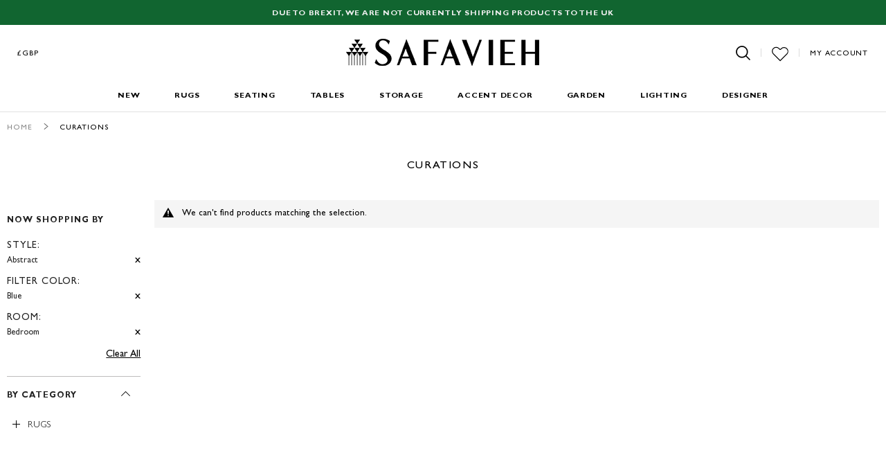

--- FILE ---
content_type: text/html; charset=utf-8
request_url: https://www.google.com/recaptcha/api2/anchor?ar=1&k=6LfoR74ZAAAAAKdZlClp_KoqS3fGCvYQ-v_MJV1j&co=aHR0cHM6Ly93d3cuc2FmYXZpZWgudWsuY29tOjQ0Mw..&hl=en&v=PoyoqOPhxBO7pBk68S4YbpHZ&theme=light&size=normal&anchor-ms=20000&execute-ms=30000&cb=vl65alqgrycv
body_size: 49564
content:
<!DOCTYPE HTML><html dir="ltr" lang="en"><head><meta http-equiv="Content-Type" content="text/html; charset=UTF-8">
<meta http-equiv="X-UA-Compatible" content="IE=edge">
<title>reCAPTCHA</title>
<style type="text/css">
/* cyrillic-ext */
@font-face {
  font-family: 'Roboto';
  font-style: normal;
  font-weight: 400;
  font-stretch: 100%;
  src: url(//fonts.gstatic.com/s/roboto/v48/KFO7CnqEu92Fr1ME7kSn66aGLdTylUAMa3GUBHMdazTgWw.woff2) format('woff2');
  unicode-range: U+0460-052F, U+1C80-1C8A, U+20B4, U+2DE0-2DFF, U+A640-A69F, U+FE2E-FE2F;
}
/* cyrillic */
@font-face {
  font-family: 'Roboto';
  font-style: normal;
  font-weight: 400;
  font-stretch: 100%;
  src: url(//fonts.gstatic.com/s/roboto/v48/KFO7CnqEu92Fr1ME7kSn66aGLdTylUAMa3iUBHMdazTgWw.woff2) format('woff2');
  unicode-range: U+0301, U+0400-045F, U+0490-0491, U+04B0-04B1, U+2116;
}
/* greek-ext */
@font-face {
  font-family: 'Roboto';
  font-style: normal;
  font-weight: 400;
  font-stretch: 100%;
  src: url(//fonts.gstatic.com/s/roboto/v48/KFO7CnqEu92Fr1ME7kSn66aGLdTylUAMa3CUBHMdazTgWw.woff2) format('woff2');
  unicode-range: U+1F00-1FFF;
}
/* greek */
@font-face {
  font-family: 'Roboto';
  font-style: normal;
  font-weight: 400;
  font-stretch: 100%;
  src: url(//fonts.gstatic.com/s/roboto/v48/KFO7CnqEu92Fr1ME7kSn66aGLdTylUAMa3-UBHMdazTgWw.woff2) format('woff2');
  unicode-range: U+0370-0377, U+037A-037F, U+0384-038A, U+038C, U+038E-03A1, U+03A3-03FF;
}
/* math */
@font-face {
  font-family: 'Roboto';
  font-style: normal;
  font-weight: 400;
  font-stretch: 100%;
  src: url(//fonts.gstatic.com/s/roboto/v48/KFO7CnqEu92Fr1ME7kSn66aGLdTylUAMawCUBHMdazTgWw.woff2) format('woff2');
  unicode-range: U+0302-0303, U+0305, U+0307-0308, U+0310, U+0312, U+0315, U+031A, U+0326-0327, U+032C, U+032F-0330, U+0332-0333, U+0338, U+033A, U+0346, U+034D, U+0391-03A1, U+03A3-03A9, U+03B1-03C9, U+03D1, U+03D5-03D6, U+03F0-03F1, U+03F4-03F5, U+2016-2017, U+2034-2038, U+203C, U+2040, U+2043, U+2047, U+2050, U+2057, U+205F, U+2070-2071, U+2074-208E, U+2090-209C, U+20D0-20DC, U+20E1, U+20E5-20EF, U+2100-2112, U+2114-2115, U+2117-2121, U+2123-214F, U+2190, U+2192, U+2194-21AE, U+21B0-21E5, U+21F1-21F2, U+21F4-2211, U+2213-2214, U+2216-22FF, U+2308-230B, U+2310, U+2319, U+231C-2321, U+2336-237A, U+237C, U+2395, U+239B-23B7, U+23D0, U+23DC-23E1, U+2474-2475, U+25AF, U+25B3, U+25B7, U+25BD, U+25C1, U+25CA, U+25CC, U+25FB, U+266D-266F, U+27C0-27FF, U+2900-2AFF, U+2B0E-2B11, U+2B30-2B4C, U+2BFE, U+3030, U+FF5B, U+FF5D, U+1D400-1D7FF, U+1EE00-1EEFF;
}
/* symbols */
@font-face {
  font-family: 'Roboto';
  font-style: normal;
  font-weight: 400;
  font-stretch: 100%;
  src: url(//fonts.gstatic.com/s/roboto/v48/KFO7CnqEu92Fr1ME7kSn66aGLdTylUAMaxKUBHMdazTgWw.woff2) format('woff2');
  unicode-range: U+0001-000C, U+000E-001F, U+007F-009F, U+20DD-20E0, U+20E2-20E4, U+2150-218F, U+2190, U+2192, U+2194-2199, U+21AF, U+21E6-21F0, U+21F3, U+2218-2219, U+2299, U+22C4-22C6, U+2300-243F, U+2440-244A, U+2460-24FF, U+25A0-27BF, U+2800-28FF, U+2921-2922, U+2981, U+29BF, U+29EB, U+2B00-2BFF, U+4DC0-4DFF, U+FFF9-FFFB, U+10140-1018E, U+10190-1019C, U+101A0, U+101D0-101FD, U+102E0-102FB, U+10E60-10E7E, U+1D2C0-1D2D3, U+1D2E0-1D37F, U+1F000-1F0FF, U+1F100-1F1AD, U+1F1E6-1F1FF, U+1F30D-1F30F, U+1F315, U+1F31C, U+1F31E, U+1F320-1F32C, U+1F336, U+1F378, U+1F37D, U+1F382, U+1F393-1F39F, U+1F3A7-1F3A8, U+1F3AC-1F3AF, U+1F3C2, U+1F3C4-1F3C6, U+1F3CA-1F3CE, U+1F3D4-1F3E0, U+1F3ED, U+1F3F1-1F3F3, U+1F3F5-1F3F7, U+1F408, U+1F415, U+1F41F, U+1F426, U+1F43F, U+1F441-1F442, U+1F444, U+1F446-1F449, U+1F44C-1F44E, U+1F453, U+1F46A, U+1F47D, U+1F4A3, U+1F4B0, U+1F4B3, U+1F4B9, U+1F4BB, U+1F4BF, U+1F4C8-1F4CB, U+1F4D6, U+1F4DA, U+1F4DF, U+1F4E3-1F4E6, U+1F4EA-1F4ED, U+1F4F7, U+1F4F9-1F4FB, U+1F4FD-1F4FE, U+1F503, U+1F507-1F50B, U+1F50D, U+1F512-1F513, U+1F53E-1F54A, U+1F54F-1F5FA, U+1F610, U+1F650-1F67F, U+1F687, U+1F68D, U+1F691, U+1F694, U+1F698, U+1F6AD, U+1F6B2, U+1F6B9-1F6BA, U+1F6BC, U+1F6C6-1F6CF, U+1F6D3-1F6D7, U+1F6E0-1F6EA, U+1F6F0-1F6F3, U+1F6F7-1F6FC, U+1F700-1F7FF, U+1F800-1F80B, U+1F810-1F847, U+1F850-1F859, U+1F860-1F887, U+1F890-1F8AD, U+1F8B0-1F8BB, U+1F8C0-1F8C1, U+1F900-1F90B, U+1F93B, U+1F946, U+1F984, U+1F996, U+1F9E9, U+1FA00-1FA6F, U+1FA70-1FA7C, U+1FA80-1FA89, U+1FA8F-1FAC6, U+1FACE-1FADC, U+1FADF-1FAE9, U+1FAF0-1FAF8, U+1FB00-1FBFF;
}
/* vietnamese */
@font-face {
  font-family: 'Roboto';
  font-style: normal;
  font-weight: 400;
  font-stretch: 100%;
  src: url(//fonts.gstatic.com/s/roboto/v48/KFO7CnqEu92Fr1ME7kSn66aGLdTylUAMa3OUBHMdazTgWw.woff2) format('woff2');
  unicode-range: U+0102-0103, U+0110-0111, U+0128-0129, U+0168-0169, U+01A0-01A1, U+01AF-01B0, U+0300-0301, U+0303-0304, U+0308-0309, U+0323, U+0329, U+1EA0-1EF9, U+20AB;
}
/* latin-ext */
@font-face {
  font-family: 'Roboto';
  font-style: normal;
  font-weight: 400;
  font-stretch: 100%;
  src: url(//fonts.gstatic.com/s/roboto/v48/KFO7CnqEu92Fr1ME7kSn66aGLdTylUAMa3KUBHMdazTgWw.woff2) format('woff2');
  unicode-range: U+0100-02BA, U+02BD-02C5, U+02C7-02CC, U+02CE-02D7, U+02DD-02FF, U+0304, U+0308, U+0329, U+1D00-1DBF, U+1E00-1E9F, U+1EF2-1EFF, U+2020, U+20A0-20AB, U+20AD-20C0, U+2113, U+2C60-2C7F, U+A720-A7FF;
}
/* latin */
@font-face {
  font-family: 'Roboto';
  font-style: normal;
  font-weight: 400;
  font-stretch: 100%;
  src: url(//fonts.gstatic.com/s/roboto/v48/KFO7CnqEu92Fr1ME7kSn66aGLdTylUAMa3yUBHMdazQ.woff2) format('woff2');
  unicode-range: U+0000-00FF, U+0131, U+0152-0153, U+02BB-02BC, U+02C6, U+02DA, U+02DC, U+0304, U+0308, U+0329, U+2000-206F, U+20AC, U+2122, U+2191, U+2193, U+2212, U+2215, U+FEFF, U+FFFD;
}
/* cyrillic-ext */
@font-face {
  font-family: 'Roboto';
  font-style: normal;
  font-weight: 500;
  font-stretch: 100%;
  src: url(//fonts.gstatic.com/s/roboto/v48/KFO7CnqEu92Fr1ME7kSn66aGLdTylUAMa3GUBHMdazTgWw.woff2) format('woff2');
  unicode-range: U+0460-052F, U+1C80-1C8A, U+20B4, U+2DE0-2DFF, U+A640-A69F, U+FE2E-FE2F;
}
/* cyrillic */
@font-face {
  font-family: 'Roboto';
  font-style: normal;
  font-weight: 500;
  font-stretch: 100%;
  src: url(//fonts.gstatic.com/s/roboto/v48/KFO7CnqEu92Fr1ME7kSn66aGLdTylUAMa3iUBHMdazTgWw.woff2) format('woff2');
  unicode-range: U+0301, U+0400-045F, U+0490-0491, U+04B0-04B1, U+2116;
}
/* greek-ext */
@font-face {
  font-family: 'Roboto';
  font-style: normal;
  font-weight: 500;
  font-stretch: 100%;
  src: url(//fonts.gstatic.com/s/roboto/v48/KFO7CnqEu92Fr1ME7kSn66aGLdTylUAMa3CUBHMdazTgWw.woff2) format('woff2');
  unicode-range: U+1F00-1FFF;
}
/* greek */
@font-face {
  font-family: 'Roboto';
  font-style: normal;
  font-weight: 500;
  font-stretch: 100%;
  src: url(//fonts.gstatic.com/s/roboto/v48/KFO7CnqEu92Fr1ME7kSn66aGLdTylUAMa3-UBHMdazTgWw.woff2) format('woff2');
  unicode-range: U+0370-0377, U+037A-037F, U+0384-038A, U+038C, U+038E-03A1, U+03A3-03FF;
}
/* math */
@font-face {
  font-family: 'Roboto';
  font-style: normal;
  font-weight: 500;
  font-stretch: 100%;
  src: url(//fonts.gstatic.com/s/roboto/v48/KFO7CnqEu92Fr1ME7kSn66aGLdTylUAMawCUBHMdazTgWw.woff2) format('woff2');
  unicode-range: U+0302-0303, U+0305, U+0307-0308, U+0310, U+0312, U+0315, U+031A, U+0326-0327, U+032C, U+032F-0330, U+0332-0333, U+0338, U+033A, U+0346, U+034D, U+0391-03A1, U+03A3-03A9, U+03B1-03C9, U+03D1, U+03D5-03D6, U+03F0-03F1, U+03F4-03F5, U+2016-2017, U+2034-2038, U+203C, U+2040, U+2043, U+2047, U+2050, U+2057, U+205F, U+2070-2071, U+2074-208E, U+2090-209C, U+20D0-20DC, U+20E1, U+20E5-20EF, U+2100-2112, U+2114-2115, U+2117-2121, U+2123-214F, U+2190, U+2192, U+2194-21AE, U+21B0-21E5, U+21F1-21F2, U+21F4-2211, U+2213-2214, U+2216-22FF, U+2308-230B, U+2310, U+2319, U+231C-2321, U+2336-237A, U+237C, U+2395, U+239B-23B7, U+23D0, U+23DC-23E1, U+2474-2475, U+25AF, U+25B3, U+25B7, U+25BD, U+25C1, U+25CA, U+25CC, U+25FB, U+266D-266F, U+27C0-27FF, U+2900-2AFF, U+2B0E-2B11, U+2B30-2B4C, U+2BFE, U+3030, U+FF5B, U+FF5D, U+1D400-1D7FF, U+1EE00-1EEFF;
}
/* symbols */
@font-face {
  font-family: 'Roboto';
  font-style: normal;
  font-weight: 500;
  font-stretch: 100%;
  src: url(//fonts.gstatic.com/s/roboto/v48/KFO7CnqEu92Fr1ME7kSn66aGLdTylUAMaxKUBHMdazTgWw.woff2) format('woff2');
  unicode-range: U+0001-000C, U+000E-001F, U+007F-009F, U+20DD-20E0, U+20E2-20E4, U+2150-218F, U+2190, U+2192, U+2194-2199, U+21AF, U+21E6-21F0, U+21F3, U+2218-2219, U+2299, U+22C4-22C6, U+2300-243F, U+2440-244A, U+2460-24FF, U+25A0-27BF, U+2800-28FF, U+2921-2922, U+2981, U+29BF, U+29EB, U+2B00-2BFF, U+4DC0-4DFF, U+FFF9-FFFB, U+10140-1018E, U+10190-1019C, U+101A0, U+101D0-101FD, U+102E0-102FB, U+10E60-10E7E, U+1D2C0-1D2D3, U+1D2E0-1D37F, U+1F000-1F0FF, U+1F100-1F1AD, U+1F1E6-1F1FF, U+1F30D-1F30F, U+1F315, U+1F31C, U+1F31E, U+1F320-1F32C, U+1F336, U+1F378, U+1F37D, U+1F382, U+1F393-1F39F, U+1F3A7-1F3A8, U+1F3AC-1F3AF, U+1F3C2, U+1F3C4-1F3C6, U+1F3CA-1F3CE, U+1F3D4-1F3E0, U+1F3ED, U+1F3F1-1F3F3, U+1F3F5-1F3F7, U+1F408, U+1F415, U+1F41F, U+1F426, U+1F43F, U+1F441-1F442, U+1F444, U+1F446-1F449, U+1F44C-1F44E, U+1F453, U+1F46A, U+1F47D, U+1F4A3, U+1F4B0, U+1F4B3, U+1F4B9, U+1F4BB, U+1F4BF, U+1F4C8-1F4CB, U+1F4D6, U+1F4DA, U+1F4DF, U+1F4E3-1F4E6, U+1F4EA-1F4ED, U+1F4F7, U+1F4F9-1F4FB, U+1F4FD-1F4FE, U+1F503, U+1F507-1F50B, U+1F50D, U+1F512-1F513, U+1F53E-1F54A, U+1F54F-1F5FA, U+1F610, U+1F650-1F67F, U+1F687, U+1F68D, U+1F691, U+1F694, U+1F698, U+1F6AD, U+1F6B2, U+1F6B9-1F6BA, U+1F6BC, U+1F6C6-1F6CF, U+1F6D3-1F6D7, U+1F6E0-1F6EA, U+1F6F0-1F6F3, U+1F6F7-1F6FC, U+1F700-1F7FF, U+1F800-1F80B, U+1F810-1F847, U+1F850-1F859, U+1F860-1F887, U+1F890-1F8AD, U+1F8B0-1F8BB, U+1F8C0-1F8C1, U+1F900-1F90B, U+1F93B, U+1F946, U+1F984, U+1F996, U+1F9E9, U+1FA00-1FA6F, U+1FA70-1FA7C, U+1FA80-1FA89, U+1FA8F-1FAC6, U+1FACE-1FADC, U+1FADF-1FAE9, U+1FAF0-1FAF8, U+1FB00-1FBFF;
}
/* vietnamese */
@font-face {
  font-family: 'Roboto';
  font-style: normal;
  font-weight: 500;
  font-stretch: 100%;
  src: url(//fonts.gstatic.com/s/roboto/v48/KFO7CnqEu92Fr1ME7kSn66aGLdTylUAMa3OUBHMdazTgWw.woff2) format('woff2');
  unicode-range: U+0102-0103, U+0110-0111, U+0128-0129, U+0168-0169, U+01A0-01A1, U+01AF-01B0, U+0300-0301, U+0303-0304, U+0308-0309, U+0323, U+0329, U+1EA0-1EF9, U+20AB;
}
/* latin-ext */
@font-face {
  font-family: 'Roboto';
  font-style: normal;
  font-weight: 500;
  font-stretch: 100%;
  src: url(//fonts.gstatic.com/s/roboto/v48/KFO7CnqEu92Fr1ME7kSn66aGLdTylUAMa3KUBHMdazTgWw.woff2) format('woff2');
  unicode-range: U+0100-02BA, U+02BD-02C5, U+02C7-02CC, U+02CE-02D7, U+02DD-02FF, U+0304, U+0308, U+0329, U+1D00-1DBF, U+1E00-1E9F, U+1EF2-1EFF, U+2020, U+20A0-20AB, U+20AD-20C0, U+2113, U+2C60-2C7F, U+A720-A7FF;
}
/* latin */
@font-face {
  font-family: 'Roboto';
  font-style: normal;
  font-weight: 500;
  font-stretch: 100%;
  src: url(//fonts.gstatic.com/s/roboto/v48/KFO7CnqEu92Fr1ME7kSn66aGLdTylUAMa3yUBHMdazQ.woff2) format('woff2');
  unicode-range: U+0000-00FF, U+0131, U+0152-0153, U+02BB-02BC, U+02C6, U+02DA, U+02DC, U+0304, U+0308, U+0329, U+2000-206F, U+20AC, U+2122, U+2191, U+2193, U+2212, U+2215, U+FEFF, U+FFFD;
}
/* cyrillic-ext */
@font-face {
  font-family: 'Roboto';
  font-style: normal;
  font-weight: 900;
  font-stretch: 100%;
  src: url(//fonts.gstatic.com/s/roboto/v48/KFO7CnqEu92Fr1ME7kSn66aGLdTylUAMa3GUBHMdazTgWw.woff2) format('woff2');
  unicode-range: U+0460-052F, U+1C80-1C8A, U+20B4, U+2DE0-2DFF, U+A640-A69F, U+FE2E-FE2F;
}
/* cyrillic */
@font-face {
  font-family: 'Roboto';
  font-style: normal;
  font-weight: 900;
  font-stretch: 100%;
  src: url(//fonts.gstatic.com/s/roboto/v48/KFO7CnqEu92Fr1ME7kSn66aGLdTylUAMa3iUBHMdazTgWw.woff2) format('woff2');
  unicode-range: U+0301, U+0400-045F, U+0490-0491, U+04B0-04B1, U+2116;
}
/* greek-ext */
@font-face {
  font-family: 'Roboto';
  font-style: normal;
  font-weight: 900;
  font-stretch: 100%;
  src: url(//fonts.gstatic.com/s/roboto/v48/KFO7CnqEu92Fr1ME7kSn66aGLdTylUAMa3CUBHMdazTgWw.woff2) format('woff2');
  unicode-range: U+1F00-1FFF;
}
/* greek */
@font-face {
  font-family: 'Roboto';
  font-style: normal;
  font-weight: 900;
  font-stretch: 100%;
  src: url(//fonts.gstatic.com/s/roboto/v48/KFO7CnqEu92Fr1ME7kSn66aGLdTylUAMa3-UBHMdazTgWw.woff2) format('woff2');
  unicode-range: U+0370-0377, U+037A-037F, U+0384-038A, U+038C, U+038E-03A1, U+03A3-03FF;
}
/* math */
@font-face {
  font-family: 'Roboto';
  font-style: normal;
  font-weight: 900;
  font-stretch: 100%;
  src: url(//fonts.gstatic.com/s/roboto/v48/KFO7CnqEu92Fr1ME7kSn66aGLdTylUAMawCUBHMdazTgWw.woff2) format('woff2');
  unicode-range: U+0302-0303, U+0305, U+0307-0308, U+0310, U+0312, U+0315, U+031A, U+0326-0327, U+032C, U+032F-0330, U+0332-0333, U+0338, U+033A, U+0346, U+034D, U+0391-03A1, U+03A3-03A9, U+03B1-03C9, U+03D1, U+03D5-03D6, U+03F0-03F1, U+03F4-03F5, U+2016-2017, U+2034-2038, U+203C, U+2040, U+2043, U+2047, U+2050, U+2057, U+205F, U+2070-2071, U+2074-208E, U+2090-209C, U+20D0-20DC, U+20E1, U+20E5-20EF, U+2100-2112, U+2114-2115, U+2117-2121, U+2123-214F, U+2190, U+2192, U+2194-21AE, U+21B0-21E5, U+21F1-21F2, U+21F4-2211, U+2213-2214, U+2216-22FF, U+2308-230B, U+2310, U+2319, U+231C-2321, U+2336-237A, U+237C, U+2395, U+239B-23B7, U+23D0, U+23DC-23E1, U+2474-2475, U+25AF, U+25B3, U+25B7, U+25BD, U+25C1, U+25CA, U+25CC, U+25FB, U+266D-266F, U+27C0-27FF, U+2900-2AFF, U+2B0E-2B11, U+2B30-2B4C, U+2BFE, U+3030, U+FF5B, U+FF5D, U+1D400-1D7FF, U+1EE00-1EEFF;
}
/* symbols */
@font-face {
  font-family: 'Roboto';
  font-style: normal;
  font-weight: 900;
  font-stretch: 100%;
  src: url(//fonts.gstatic.com/s/roboto/v48/KFO7CnqEu92Fr1ME7kSn66aGLdTylUAMaxKUBHMdazTgWw.woff2) format('woff2');
  unicode-range: U+0001-000C, U+000E-001F, U+007F-009F, U+20DD-20E0, U+20E2-20E4, U+2150-218F, U+2190, U+2192, U+2194-2199, U+21AF, U+21E6-21F0, U+21F3, U+2218-2219, U+2299, U+22C4-22C6, U+2300-243F, U+2440-244A, U+2460-24FF, U+25A0-27BF, U+2800-28FF, U+2921-2922, U+2981, U+29BF, U+29EB, U+2B00-2BFF, U+4DC0-4DFF, U+FFF9-FFFB, U+10140-1018E, U+10190-1019C, U+101A0, U+101D0-101FD, U+102E0-102FB, U+10E60-10E7E, U+1D2C0-1D2D3, U+1D2E0-1D37F, U+1F000-1F0FF, U+1F100-1F1AD, U+1F1E6-1F1FF, U+1F30D-1F30F, U+1F315, U+1F31C, U+1F31E, U+1F320-1F32C, U+1F336, U+1F378, U+1F37D, U+1F382, U+1F393-1F39F, U+1F3A7-1F3A8, U+1F3AC-1F3AF, U+1F3C2, U+1F3C4-1F3C6, U+1F3CA-1F3CE, U+1F3D4-1F3E0, U+1F3ED, U+1F3F1-1F3F3, U+1F3F5-1F3F7, U+1F408, U+1F415, U+1F41F, U+1F426, U+1F43F, U+1F441-1F442, U+1F444, U+1F446-1F449, U+1F44C-1F44E, U+1F453, U+1F46A, U+1F47D, U+1F4A3, U+1F4B0, U+1F4B3, U+1F4B9, U+1F4BB, U+1F4BF, U+1F4C8-1F4CB, U+1F4D6, U+1F4DA, U+1F4DF, U+1F4E3-1F4E6, U+1F4EA-1F4ED, U+1F4F7, U+1F4F9-1F4FB, U+1F4FD-1F4FE, U+1F503, U+1F507-1F50B, U+1F50D, U+1F512-1F513, U+1F53E-1F54A, U+1F54F-1F5FA, U+1F610, U+1F650-1F67F, U+1F687, U+1F68D, U+1F691, U+1F694, U+1F698, U+1F6AD, U+1F6B2, U+1F6B9-1F6BA, U+1F6BC, U+1F6C6-1F6CF, U+1F6D3-1F6D7, U+1F6E0-1F6EA, U+1F6F0-1F6F3, U+1F6F7-1F6FC, U+1F700-1F7FF, U+1F800-1F80B, U+1F810-1F847, U+1F850-1F859, U+1F860-1F887, U+1F890-1F8AD, U+1F8B0-1F8BB, U+1F8C0-1F8C1, U+1F900-1F90B, U+1F93B, U+1F946, U+1F984, U+1F996, U+1F9E9, U+1FA00-1FA6F, U+1FA70-1FA7C, U+1FA80-1FA89, U+1FA8F-1FAC6, U+1FACE-1FADC, U+1FADF-1FAE9, U+1FAF0-1FAF8, U+1FB00-1FBFF;
}
/* vietnamese */
@font-face {
  font-family: 'Roboto';
  font-style: normal;
  font-weight: 900;
  font-stretch: 100%;
  src: url(//fonts.gstatic.com/s/roboto/v48/KFO7CnqEu92Fr1ME7kSn66aGLdTylUAMa3OUBHMdazTgWw.woff2) format('woff2');
  unicode-range: U+0102-0103, U+0110-0111, U+0128-0129, U+0168-0169, U+01A0-01A1, U+01AF-01B0, U+0300-0301, U+0303-0304, U+0308-0309, U+0323, U+0329, U+1EA0-1EF9, U+20AB;
}
/* latin-ext */
@font-face {
  font-family: 'Roboto';
  font-style: normal;
  font-weight: 900;
  font-stretch: 100%;
  src: url(//fonts.gstatic.com/s/roboto/v48/KFO7CnqEu92Fr1ME7kSn66aGLdTylUAMa3KUBHMdazTgWw.woff2) format('woff2');
  unicode-range: U+0100-02BA, U+02BD-02C5, U+02C7-02CC, U+02CE-02D7, U+02DD-02FF, U+0304, U+0308, U+0329, U+1D00-1DBF, U+1E00-1E9F, U+1EF2-1EFF, U+2020, U+20A0-20AB, U+20AD-20C0, U+2113, U+2C60-2C7F, U+A720-A7FF;
}
/* latin */
@font-face {
  font-family: 'Roboto';
  font-style: normal;
  font-weight: 900;
  font-stretch: 100%;
  src: url(//fonts.gstatic.com/s/roboto/v48/KFO7CnqEu92Fr1ME7kSn66aGLdTylUAMa3yUBHMdazQ.woff2) format('woff2');
  unicode-range: U+0000-00FF, U+0131, U+0152-0153, U+02BB-02BC, U+02C6, U+02DA, U+02DC, U+0304, U+0308, U+0329, U+2000-206F, U+20AC, U+2122, U+2191, U+2193, U+2212, U+2215, U+FEFF, U+FFFD;
}

</style>
<link rel="stylesheet" type="text/css" href="https://www.gstatic.com/recaptcha/releases/PoyoqOPhxBO7pBk68S4YbpHZ/styles__ltr.css">
<script nonce="1EtjfMcRCfNBqYHluzdfow" type="text/javascript">window['__recaptcha_api'] = 'https://www.google.com/recaptcha/api2/';</script>
<script type="text/javascript" src="https://www.gstatic.com/recaptcha/releases/PoyoqOPhxBO7pBk68S4YbpHZ/recaptcha__en.js" nonce="1EtjfMcRCfNBqYHluzdfow">
      
    </script></head>
<body><div id="rc-anchor-alert" class="rc-anchor-alert"></div>
<input type="hidden" id="recaptcha-token" value="[base64]">
<script type="text/javascript" nonce="1EtjfMcRCfNBqYHluzdfow">
      recaptcha.anchor.Main.init("[\x22ainput\x22,[\x22bgdata\x22,\x22\x22,\[base64]/[base64]/MjU1Ong/[base64]/[base64]/[base64]/[base64]/[base64]/[base64]/[base64]/[base64]/[base64]/[base64]/[base64]/[base64]/[base64]/[base64]/[base64]\\u003d\x22,\[base64]\\u003d\x22,\x22MUHCkMKDw4TCp8OgwqYGHMKkWS3CqMKSwpLDlFxgMcK7PDTDol/[base64]/CkMObw6Yow68lwrhCRRrCo8Opwr4XwpvDqTvCqRjCr8OvM8KXZT1sbyJNw6TDhBIvw43DlsKgwprDpx5xN0fCsMOTG8KGwrV6RWo9XcKkOsOvKjlvbnbDo8O3S2RgwoJ4wps6FcKBw4LDqsOvG8Ocw5oCe8O+wrzCrUPDmg5vBFJIJ8OIw58Lw5J/d00ew5jDn1fCnsOyPMOfVx/CkMKmw586w6MPdsOCL2zDhWHCosOcwoFtRMK5dUIaw4HCoMOJw6Fdw77DkMKMScOjLBVPwoRLMW1TwqBzwqTCniHDuzPCk8KswrfDosKUSRjDnMKSdXFUw6jChzgTwqwOejNOw63DpMOXw6TDmcKTYsKQwrjCrcOnUMObacOwEcO2wqQ8RcOvCMKPAcO8HX/CvVXCpXbCsMOdFwfCqMKCe0/[base64]/[base64]/Cgm9vwrzCpMOtw7nDhXrDq8OXwqPCjsOmD8KfFsKTUcKSw4vCh8O2R8K/w4HCs8OmwqI6aDPDgkPDlF9Ew49vKcOlwocgJsO7w4o6MMKvLsOQwocww7pKcSHCr8KZRxnDnQbCkTDCq8OsDMKCwqk8wo7DrypmBEA1w4VNwoExasKsZVDCqRRUZFvDhMKBwrIxdcKIUMKVwqYdQMKnw7tCBH8Nwp/[base64]/[base64]/Co8OTfMOPwqfCmREKwpTCgEIUJcOnD8O8QVkOwpfDmyx/w7AFFUoDMXYsDcKNahlkw7cRw5TCtSYAUifCvRTCjcK9VHoGw6JgwoJEHcOVKXZYw5fDvcKKw4AZw7HDrFPDi8OBATgXezo3w5QVYcKVw4/DvD4Tw7/CjzMMVR3DkMOTw7vCisOJwqoowr7DqCdZwq7CssOiPcKFwrg/wrXDrA/Dm8OkFitLGMKjwqY6Y0Ukw6MGEGcYPcOACcOHw47DtcOTJiofBjEaBMKew69RwoZcGA3CgQB7w4/Dn34qw489w5bCtGk2WWHCqMOww4xgMcOewqXDv13DosOCwp3DucOTSMOcw6/ChH8ewpdsZ8KZw5nDrsO2GlIiw4fDtmjCscOLNyvCisO7wpXDgsOowrnDozPDocKiw6jCqkA5A2siRRpvIMKQF2I2UC5zAA/CuB7DoEpYw5jDqTcWBsOjw4AVwrbCgQvDoyTDg8KbwptOB3R/ZMO4RDzCgMO7Py/[base64]/[base64]/w7xxYcKGw6PCrS/DtALDmMO5w60hwqhWd8Ofw6TCjho8w4VZBAJFwotUEVMlY2krwpJ0DMODFsKhJyhWTsKyNW3DqWLDkw/DqsOuw7bCjcKpwoRPwoYWR8O2S8OUInc+wrhfw7h+ARjCt8K7dll6wprDpWTCsnfChEPCtTbDiMOGw5xOwqx9w7xxQDLChk3Cnj/DmsOxVCpEUMOeeHQ0FkLDukQVEyrDlVtBBsKvwowTChoyTTTDtMKqP1dgwoLDlA3CnsKUw5gKTEvDjsOSJ1/DkBQ7CcK6Ym4Iw4HDri3DgsKIw44Fw6AfesO/[base64]/CtxAKw7bCgcK1FyghOsKfwqjCglAYwpBAVcOPwq4yWSnCgkvDmMKTUsKmUxNVPsKLw70bwoTDn1tIFl1GIih4w7fDv0UkwoY1wrkeYRnDisKKw57DtlwaasKoDsKhwqwwHn9dwpA6GMKFW8OtZ3dsDjnDtsO2wqHCvMK1RsOSw63CoikLwr/DjsKOQsKpw4xfwpfDo0U6wp3DoMKgY8O4OMOJwoLDr8K+M8OUwpx7w77Dp8KXZxoywpTCvTxqwp1kIkhiwrXDsAvDokrDpcOdWgfCnMO5fG5BQg83woQrMRg2XsO2XUhaJ1InGiZqIMO7D8OxEsKKI8K3wr8tJcOJO8OPYELDjMKDNg/CnBPDs8OQcMOdSmtLEsKQbxHCusOyZcO+w6h+YMOhbHvCtmFoYsKewq3Dg2XDmMKhVwsuBlPCpTtMw58xcMKvwqzDnmhywpQ4wojCiBnCqFrDukbDoMK3w55IH8KrQ8KYw45fw4HDqTPCtcOPw4LCrsKAVcKoWMOvYBUNwqHCpCDCkx/[base64]/DrMOQF8OiKTXDk8OVNsOIHCPDhMOWwqZVwojDgMOxw5fDnhzCrVzDiMKzZSPDlVDDqwl6woPCnsOLw6VywpLCnsKDU8Kdwo/CjcKgwpMpbMKzw6/DrDbDvUzDnQnDmSHDvsODE8K3w4DDmMOnwo3CmMOaw5/DhU/[base64]/[base64]/CtRbDvR4sTiLChsOdwq8eYnhEw6/CtVkafXrConQRMcKzS1RZw5bCuC/CoXg4w6Nqw69XHS/DpsKsBVkrJDpGwqHDtB5/wojCiMK2QgTCgMKMw63DsULDi2XCl8K3wonCnMOUw6kYaMOnwrrCg0bDrQLCiCLCtAhww4pYw5bDhkrDhxQhXsOdR8Kyw7xQw5RRTB7Cui49wqNsXsO5EC9dwrp6wpVRw5Jnw7LDpsKpw53Di8KOw7kpw6lwwpfDlMKTeGHCvcOnM8K0wr5zbsOfTxlpwqNRwp3CscO/CR9nwrQgw4DCoVZGw5hxAyF/[base64]/DjcOOwpfCv1wpQC3CjQBmWcKwwqXCp8KDwrLDvw/DgR5cXkokdFE6RwrDsxXDicKvwqTCpMKeNMO/wrDDuMO7e2TDkXDDj1XDk8ORIsO8wovDvsK3w5jDo8KmXgpMwqZlwojDnk9JwrbCu8OMw5YJw6BPw4LCksKMd2PDk1HDo8OVwq83w6wKRcKAw5jDlWHDuMOGw6LDscOJeTLDn8O/w5LDqxnCiMK2XnDCjloNw6/[base64]/[base64]/Dn8Oow71TelAxwpptwrrCiV7CtS/[base64]/[base64]/CvUxnFXpdIcOnZW3CicO6w4R3f3LCucK4AsKofRRxwoVbYHV+PTM1wq1weGQlw4ADw5xbRMOGw5N0T8Odwo7ClE1XYMKRwoTCjsO7YcOoZcO6WHTDn8KEw7c0w6IFw79MGMOrwopmw7TCosKcNMK4MUfCjMK/[base64]/DpjsfWWQtGsKVH2LDrMOYem7CrXBICFJcw6g+wqbChCIGwrRVPz7Ctiphw4vDuiBsw6HDsVHCnDIOeMK0w7nDklhswrHCsCBdw4xGO8KeacKdTMKHCMKiIMKXA0tEw6JVw4DDpgMBOHoEwpzCmMOnNXF3w6vDv2Ylwog0w4fCujHCoS/CgBvDncOPbMKFw6Iiwq5Mw60WDcOfwofCm1EKS8O3UHTCkELDiMOaLCzDoBgcaWpBHsKRCBtewoYTwrDDsG9gw6TDu8K9w6fCoTExLsKNwonDmMO1wpJXwqorOHlhbTjDt1rCpiLCuHTCtsKKR8KCwrDDsi/CsEMNw4g+WcKxOXLCiMKpw5TCqMKicsK2cBgvwpd9woElw6Y0w4EBVMOeEg0/[base64]/DtMKANE/CrhBDOCUwaMKMwq3CjcK0wrHDpSgPIcK0IwrCmXIuwoxuwrvCosK9BA1rOcKUe8OWVjHDuxXDjcOHPihQQwI+wrDDvx/DlkbCsk/CpcKnP8KlKMKBwprCucOTGSB1wrPCsMOQDwFVw4PDhsKqwrXDi8OsIcKVfUdaw4cbwqd/wqnDhcOOwo4tL2/CpsKuwr95aAEcwrMGB8KISAbDmVxyd0pXw7QsYcOCXMKdw4ZWw5hTIsOXQAZFwplQwq7DssKbdmtDw4zCvMOvworDvcOKHH/DoVJ1w7jDnRwcRcOhDF8zM0DDpiLCrhUjw7YZIURLwplrbMOhBiJ4w7rDkjHDpMKXw6trwpfDgMOmwpTCiRcjNMKwwrDCpsKES8KcelvClTjCsDHDisOGaMO3w5Ynw7HCsQYQw6c2wqLClzdGw6/DrULCrcKPwonDnsOscsK9fD0sw5PCuWd/LsOCwr8ywpxmw4FtHRsMQcKVw70KN2k+woltw5bDuC07dMOWJhtRHi/CnQLDpGB8wpcgwpDDlsORIcKaeC1ed8O/CsOYwqNHwp16GFnDoClkGcK9Q2bCrxzDjMOFwpUNY8KdTsO/woVkwo5Ow6TDuDt7w5gjwolVasOgJXE+w5fCncK9dRbDrcObw7ppwo58wqkzUmHDvFzDpHXDiQkGAyZgQ8KTE8OPwrYQCEbDmcK9w5jDs8KDKknCl2nCksOuFcOZEQ/CnsK7w4QJw6MiworDmnIswqjCkxXCjcKvwql1HBZ6w7Uowq/[base64]/MMKDwpUyGcKZw4gSWixTe8OlDsKCWknCpzZ3wqQMw5jDtcOLw7EZZcOxwprChcOOwo/[base64]/DsMKJwo9DSnJ9w4sYwpTCmgHCmD0gf8Oxw4/CpAvCksKOOcO3Y8OWwrliwqlJMRQsw7zCjlzCnMODEMO/[base64]/DicOCT8O/wr0FfifCsETDghBOw7TCtn1oUsKaXFTDuQZfw7omKcK1McO6asOSZmRfwpJtwpNgw5gJw5puwoLDng4jVmU6OcO6w7NoKMOcwq/Dl8O4C8OZw6XDol1lAsOxZcOhUGPCrTt6wo5zw7vCv34McR9Tw7/CiH8mwrhEHcOcFMOnGiQWFD1lwrHCgl1mwq/CkVbCsmfDncKLUjPCqlFFAcOlwrVww5wgCMO8N2UAVMOTQ8KWw6AVw7kHPhZpb8Ogw7nCq8OBOMK/Fj/CocKhD8KpwpfDtMObw5cLw7rDpMKywr1QIis8wr/DvsOhRjbDl8K8XsOxwp0rWsKvfXFLJRDDq8KqWcKswqbCgsOITnzClwPDnV3DtA9+QcOeVMOkwpPDgMO9wpJOwr8dV2h6acODwp0ES8K/dgzDgcKAVVTDsBVGVHp0MlXCssKCwrk9FgTCiMORZW7DvlzCh8Kww6wmH8KKwrHDgMK+fsKIQlPDjsKjwp8swqnDh8KSw5jDtnbChmx3w4cJwpkiw4HCh8KDwovDmMObRMKHAMOow7lgwpLDr8KMwpVowr/Dv2FALcKSMMOHZXfDqcK7H1/Cj8Okw5Axw6pSw6UNDcORQcKrw6UWw7XCj1TDl8KpwqXCl8OqFRYVw6MUUMKvR8KfQsKue8O9NQnCpBsXwp3DtsOHwq7Cjgxkb8KbTFovZsOawr1kwpxpaFjDs1Z1w5xZw7XCjsKow5sAIsOOwoHCtcKsIk/DoMO8w7A0w40Nw4oWAMO3w4NTw5wsL1jDtk3CrMOKw7d5w4Zlw6jCqcKaD8KUej/[base64]/[base64]/[base64]/[base64]/Co8Kiw4w7wppow6kJZMOewrDDk8KsP3zDnsOlwp9tw5zCiTAFw7zDp8K7IXo6XxfCtQRrecOHdz3DssKmwo7CtQPCosKHw6XCucK3wrQSQ8KWR8KZGMKDwobDpV50wrhewrjDuGcWT8KMV8K/VA7CkmNENsKnwqzDqcOfMBdbOGHCkBjCkyPChjkKE8OGG8OeSXfCll7DpzvCkHnDjsOMXcOkwoDChcKhwoNaNhvDq8O8HcKowq3CrcOoZcKRSwkKfXDDnsKuIcOhCgsJwqlNwqzDsGsQwpbDqsO0wqJjw4IqeCMxBF8XwrQww4fDsictR8OrwqvCpC0Tfx/DsS53LMKKb8ObUyrDl8KJwp4WdsKAJHR1w5cRw6nCg8OKJzHDrFnDo8KqRlUOw7nDksKkw7vClsK4wovCrkMjw7XCpyDCqcOHNlN1eg8hwqLClsOkw4jCqsKAw6EMbBxTWl0uwr/[base64]/[base64]/wrfCrUIzIxvCvwh5wpJxFcOrITLDmMOwMMK/cCMnRCUjEcKuJBbClcOKw4kgNH89w4HCgUBfwr7DocOXSGYfYQFzw7BtwqjCt8OMw4nCjFLDt8OpIMOdwrjCowvDqHbDryNDT8O1Xg7DlMKwcsOOwrFbwqHCoA/ClMK8wr5Qw7p7wqvCnmxiFcKvHXZ5w65Rw4AWwqDCtxEaW8Kcw6ZtwrjDmMOlw4PCqwYNNFjDscK/wrokwr/Cqyx4UMO9U8Khw6IAwqw4MVfDgsOrwpLCvCVnwo7Cj0kkw6vDln0DwqXDhV5Qwq59PhTCjBnDp8KhwqHDn8KcwqRcwoTCnMKbDwbDs8OSV8OkwqQkw69yw6HCgRBVwo46woDCqTd9w67DpsOSwol+R2TDnG4Bw5TCplrDnVLCnsO6MsK/SMKFwr/[base64]/DolF5Bi8gwrcbchzDk8K8w7howpQKw7FHwqzDi8KldwMJw7ouwqvDtF7CmcOVdMOOUcOjwqzDv8OZXQF/[base64]/T0o2wollKTbDg8Okw7HDvmHCr2JKw7JAAMOPIcKSwrHDtW1YAsOzw4DCshpVw5/CjsOgwp1vw5HCu8K6CCrCt8OYSWQHw7vCl8KAw48OwpQsw7HDiyRkwo/DtFhgwqbCk8OGIMObwq4pQ8KiwpFuw7otw7vDjcOmw4VGM8O5w7nCsMKPw4NuwpbDssO4w57DuX/CkTEjEAXCgWRlWHR6B8OEO8Ogw7gcwpFew5XDlQkqw4MNw5TDqjbCp8OWwprDusOpKsOLw4tTwqZAFUwjPcOlw4gSw6jDoMOOw7TCqmzDssO1Nh0aUMK1Eh1ZdFE8EzXDsjofw5XCkm1KIMKjE8Oxw4/Diw7CpGRgw5Q9EMOmVDRgwosjBVTDhMO0w6xTwqkDW1HDtW4oasKIw4hHL8OZOhPCqcKmwoPDmSfDnsOAwoBBw7lrAsOCa8KLwpfDg8KyfBTCv8OVw4/Cj8OLNj3Dt2LDuitXwq0+wqDCgMOhaU7CiA7Ct8OlMSTCh8OPwqhaL8Olwosqw4EFKzkiV8KJDmTCpcOnwrxaw4/[base64]/wqPCuGhwwofCqcKnwrpUJinCmmZEHmXDtE46wonDjnvCgGTCgXNawpkawp/Cv2JwJUgRccKRPGsdasO4woIUwoQ+w4cBwpsEc0nDtB50LsO/c8KUwr7DrsOJw5rCkmQ8UMODw7EpVMKMC0ciaGs5woYWwrV/wqrCicKgOMOWw7vDrMO/RQQUJFLDvsOHwpI1wqlpwrzDnjHCusKqw5ZfwrvCunrCgsKZPkEFe1bCmMOYTndKw5LDjwDCm8OOw5RpK0AOwpIjDcKMaMOyw4sqwoI+BcKJw7zCusOuO8KTwqd0MzzDsGlpRMKDZTHClGFhwrDComUhw5d2E8K0ZmjCiSXDoMOFTXrConE9woN2dsK6TcKRdEk6bg/[base64]/[base64]/Ch8OFc1nDmsO5wr/[base64]/woZTwrJNw6DCvWAMw5zDoEHCtsKbw55/[base64]/wpI2csOKw5HCnsKEw4/[base64]/DkB9SH8Kww6jCkXPDpMOMZToHwr8+w5QFwqBZXgYZw68tw7TDpF4FH8OlPMOOwo5WfVsiGkjCmQUpwrXDkFjDqsOVQ0bDqsOzDcOsw43DsMOjJcO4EMOIXVHDgMOtFA5Xw5ULcMKjEMOUworDuhUVM1LDqTY9w7Yvw489VVY9P8KAJMK3wq4Lwr8mwpN7LsKQwox/woBcasOEVsK/wrY0wo/CisKxZ1AWKjDCncKMwoHDiMOrw6rDk8Kfwrk/f3XDvsOvUsOmw4fCjwUXVMKiw490A2TCm8O8wqDCmxLDv8KrACTDnQrCi3lRQMOWLALDr8OAw48jwozDtm4CEVYME8OdwqcwbsOxw7lBXQDDpsKtdhXDgMOUw6sKwojDpcKkwqkORWwAw5HCkA1Aw7NIUQI5w6LDosOQw7LCsMO9w7sDwrbCiTs9wp3Ct8KIMsOFw51/c8OZGULCln7CmcOvw7vCrnkebsOlwoUbCkE9f0PCm8OKUE/DhMKtwodcw5obaWzDtxsZwrnDjsKVw7LCucKlw4xtYVYuB0IjRTjCucOTWF9Nw4nCnwbCp347wpBOwoI5wonDjsOdwqcnw77CoMK8wq/DuE3DohXDkRtlwoFhO0jCmMOAw4/CrMKaw43ChsOxbMKQVMOdw4nDoUTCv8K5wqZjwonCrXhVw4TDmsK8EjYaw7zCqy3DrQnCvMO8wrvCql0Vwr1IwrvCgcOMBsK1Z8OMXyBLOn4SccKfwplEw7UcfUk1TcORAH4LBgDDrSZNZsOpLRguLcKAFFjCs1vChXgxw6hgw4/CjMOjw78dwr/DtzU1KAFXwrTCt8Otw5zCpU3DlH3Dt8OgwrBdw6PCtRhXwojDvB3Ct8KKw4zDjlwuwrEHw5lFw4DDsl7DmGjDvB/DgMKYNwnDj8KRwofDrFcww48dLcKPw4sOe8K9X8ONw4/CtcOADxPDhsKxw5hkw7BFw4bCoidYYVPCq8OZw6nCuhdvRcOiw5DCkMKHTCzDpcKtw59mSMO+w7skLMKrw7UFOsKvfQzCocOiNMKfe2XDpmR+w7k0Q2DDhMKXwo/DjcOUwp/DpcOteU8ywoPDssOmwrYdcVfDtsOFYUvDhsO4SnjDmMOFwocRYcOBdsKNwpQvGn7DhsK1w4/DqyzCiMKaw5vCpXTDlMKDwpg2SlJvA3IrwqbDu8OMehfDowIzDcOEw4lIw4UBw6dZD0PCicO3PgPCusKtKsKww4rDu24/w7nCqiJNwoBDwqnDkSHDhsOEwqRgN8K1wpLDq8Omw5/CssKnwo9cOQLCpCFSVsO3wrbCucKuw7bDiMKZwqnCrMKhLsOKamDCnsOewqw3JVYvJsOiGFfCt8KYw4jCp8OIbMKhwp/Cl3TDgsKmwq/DmVdUw6/[base64]/[base64]/DpcKDwr5pw5YmK0gOfMKjOitzN8KPwrDCj8K9XcOxfsOtw6TCh8KqPcOcQsKuw5EMwok+woHCnsKYw6c+wolVw63Dg8OZA8OfScK5ezXDk8OXw4AXE0fCgsKWHzfDg2bDq3DCjWMQVSHCqBnDizddPG18Z8OZLsOrw6J2JUXDvhlYN8KWYTN/wqQFw4rDicKlLcKewrXCrMKBw7V7w6ZCZMKxKXjCrMOFQcOkw4HDjhTCi8KmwpgyGcOBFzfCjcKyGWZ8FcOAw5rDmhnDvcOVR0suwrnCuU3CrcOLw7/DgMO9JVXDksKpwobDu37Ch1YBw4DDtcKvw7knwogWw6/CucK/wonCrkLDvMKLwq/DqV5Dw69pw58jw6rDtMKhZMOCw7MIecKPc8KSSkzCp8KawoJQw5vCoRHCrgwQYEvCjh0DwrzDjjM1NC/CsR3DpMOLVsK6w4wcfh/ChMO1GnI2w6XCgMO0w5vDpsKDcMOywocYNkDDqcOIb3wkw6vChU7DlcK2w7PDvEfDi0TCtcKUZ3FBNMKRw5cgBnzDo8KlwpMQGX3DrMKDZsKTIBszE8OtRDw7J8KPQMKuAn0iRcKRw6TDsMK/FMKDaxcdwqbDkyVXw5HCii/Dv8Kow6MrA3/CsMK2S8KnCsKXcsKdH3d8w58pwpbCvQLDmMKfC1jCq8Ozwr3DlMKRdsO8DE8WLMK0w4DCoBgNS2A3wqfDl8K/ZMO8M0RjIsOzwpvDhMKiw7Qfwo/[base64]/CmRsNGl7Dtm7DrXwhw78vd2fDq8Ofw5/Ds8O1wrtCDsOOBcOqLcO7e8KkwpcWw48sS8O/w4EHwo3DmiwWBsOpXMOiP8KFJwXClsKeHDPCksO4wq7CgVvCvnMAUcOMwpPCgAQ+SAxrwoDDpcKPw51iw4lBwqrCni9rw5nDhcO0w7UVICvCkMKePE5wC0LDjsK3w7A/w6JfFsKMV0bCgmk4VMK9w7vDkUxjH0AJwrTCpRJlwo0/wobCmTXDiVt5ZMK5VUHCscKkwo43bAPCqSbDqx5vwrHDmsKES8KUwp1Tw5LCrMKQNUx0B8KQw6DCmcKdT8OweiPDlEUjM8Klw4HCjR58w7A3w6cGcmXDtsO1WDvDo1hDV8OSw7sDa2/CmHHDn8Klw7vDkgjCrMKKw6pMwr7DpBVvIFQtJEkqwoUVw5HCqCbDiRrDh0ZJw7FCFDEvFR/[base64]/[base64]/Ohk7wqc3JcOhEcKVe8Kewox3w6zDgsOPwqYOCMKKwpvCqgYbwo7CkMO3UsK2w7cQfsOUNMKaAcOMR8Opw6zDjg/DtsKSPMK+STvDrFzDk2gjw50nw4/DsGvCoGPCscKKWMOSbBfDvMOAJ8KOd8ORNAHCvsOIwrjDu1FaDcOnGMK5w4PDnjvDksO/wo7CrsODRsKnwpXCt8Otw7LCrjsGBMO2fsOnAVsxTMO7cRnDkjzDjcKHcsKPdMOiwpvCpsKaDzDCvMK+wrbCsx9Kw6DCskxseMOeWX4fwpLDtwPDnsKsw7/[base64]/[base64]/Dn8KmLQTCr8OjwpbDs0jCisOGA24JPMOew7DDh18ww7/DscOGUsOfwoFEScO/FmfCv8O1w6PClTjClgIBwqkKfmFmwo/CoRY+w79Xw7PCiMKKw4XDiMOMM2Y4wr9vwp14O8KEZEPCpQ3CkEFiw43Cp8KeKsKLYHhpw7NQwq/CgCsMLDECIwx5wovCgMKCCcOwwq7Cj8KkFwdjDxVeCl/DnhLDqsOvXFvCs8OpNMKGS8OXw4cnw5wywqLCv0tNMsOFw6sLTcODwprCv8OaCsKrdUnCtsOmBybCg8O/AsOYwpXDl1bCgcKTwoLDpUrCgRbDv1vDthI2wrQQwoUHacOmwrYfcyJGwqHDpgLDrMONZcKeOFTDrcK9w5DCll4Tw7oUdcOrwq4ww51eccKpfsO+wpl/BGNAGsOOw4ZZbcOFw5jCusOwJ8KRIsOUwrPCmG8GPyFYwoFKD17DlRvCoTBywqHConFYRsOOw5XDqMOYwoZBw7fCrGN+OsKuf8Kcwo5Kw5/CuMO/wpzCpsK0w4rDrcKxSknCjRo8Q8KYAkxYdMONJMKcwo3DqMONQSzCmHHDuQLCtB9rwqdIwpU/A8OJwqzCqUFUJXJZwp4zYQIcwqPDnV5Bw4gLw6N5woAlC8OvSlILw4jDr0/DnsKJwrLCq8OGw5BUDxfDtV8ZwrDDpsOswpEFw54GwoLDmU3Dv2fCu8O0RcKFwr4+YDhSJMOUQ8KWMytHbiBTecOKScOpWsO0w7NgJD1xwpnCjcOtfsOsP8Ofw43CksK1w53DiU/DrHgHKMOlXcKiHsKhBcOeG8Knw4AkwqB5wpvDmcOkSx1gXsO6w7nCkHHDjVtSJcKXPjklKknDgkUVJxjDnHvDmMKTw7XCgQVKwrPCiXsOXHVwccOywqIswpJ4w79zeHLCsgBxw49PZ0bChSvDuwDDjMODw7bChQpEGMOiw5/DrMORXlY3TQVkwrY9e8OmwrPCgEBewrl6QgwLw7tUwpzCvj8DQihYw41LWsOZLMK9wq7Du8K/w6h8w6PCuA7DlMO5wpVHF8Kxwq5Xw6RQI2Fuw7AKY8KPMgHDkcONI8OMWsKUecOeNMOeEg/Dp8OAGcOPw6UVDggkwr/ClkLDtg/DqsOiOgPDjE8swq9bEcKrwrIfw6kCTcKZMsODIV8acy8+w4cSw6rCiRjChH9Bw6TChMOlfQQ0eMO2wqHCk3UJw5QVXMONw4/[base64]/Ds8O/dVLDqMOzAXHDi8KlwrwPVXcgeSBnw7EeS8KlGGt2C3YVHMOoMcK5w4dFcg/DrEE0w60Twr9xw7PCpETCn8O/[base64]/[base64]/[base64]/[base64]/CgMOfGw7Chm7DrEBlYcKtw7PDjngAw5LCi8OlJgxBw5/DoMKdScOUfXLDnSHDj00/[base64]/[base64]/[base64]/DqsKNw4lmwoTCuVLDqSHDucOgw5HChjrCsMOIYMOYw54zwqbChF80EwcROMKiEiILCcKeLMK1fR7Cq0LDncKjFA9TwoQ+wqlcw7zDr8KTSSsVGMOXw7LDhTXDuT/DicKDwobCnW9USzMnwr5lwqrCpWvDqHvChVJnwr3Co0XDlVfDnQnDucK8wpMkw6QBO2jDh8KiwqkZw7V+NcKpw6HDr8OvwrfCvA0AwpnCj8KCfsOdwrTDiMOJw5lbw5TDh8KRw6cCwofCnsOVw5hww6nCmW1KwqrCusOLw4hGw5oXw5cYN8O1VSnDlzTDh8K4wpk/wq/Ct8O5EmHChsKgwrvCtGF6KcKiw6R1wrrChsO5bMKZNRTCtwnCvDnDv2B4G8KrXSjClcK0wpIxwr1FXsK7wp7DvBXCrMOhKnbDq3k9DsKicsKcIUfCgALCuSTDiEFeSsKWwr3CsTJlOll5BTZxWnpIw4pLPwzDgXzDvsKmw6/CtEkGYX7DqxdmAmzCksKhw44ARMOLcVUMwrBrXGljw6/Di8OJw77Cjw0Nwp5WcyI+wqp/w4HCmh5dwoNvGcKywoXCtsOiw48/w7tjf8OewrbDlcKKF8Oaw53DkFHDilPCgcOpwrfDoTQ3PSB4wp3DnAfDpMKEAQvDsT5Tw5TDlCrChhc7w6RWwpzDnMORw5xAwp3CsynDksO1wqQaNTApwrsMAsKSw5bCgyHCnRbCjz3DrcOowr1Ew5TDmMKxw6jCmwdBXMOewp3DqMKjwr4gDn/Cs8OKwrtHAsK5w7/CmcK+w77Dl8Ozwq3DsDDDv8OWwpdZw4RJw6Q2NcOHa8Kswq15P8K5wpjDkMOlw4MdEC4PcF3Drk/CjFvCkn/CnkhWaMKLd8OwJsKeex1kw5QOeRzCji7DgMO+M8Kww5XCj2hRw6VMLMOCAcKDwplWDMKQb8KsORNGw5BoUiVIScOgw5vDnQ3ClD9KwqjDnsK5e8OIw7TCmzTDo8KURcO5LxFHPsKsTzV8wq0/[base64]/Dl8OQV8K7w4NuwrguMk4hETZ7O03DsnE5wqd/w7PDgsKEw7jDq8O5C8OewrBIRMKeUsKiw5LDhTcOZjnDuHzDo0PDicK0w6rDg8Orwoxcw4YSYD/[base64]/w6jDpnjDrMOowpLDqDoybsKWwqXDjH5Iw45TTcOww54UDcOzLysow5wgSMOPSi4Nw7Imw5xOwqYCdRYOTwHDp8OKAV/CoRFxw77Dk8K+wrLDvlDCrjrCosKfwod5w5vDilB0G8Ouw7EjwofCkhPDiQPDj8OTw6rDgzvCu8OhwpfDq0rClMOvwqHCmMOXwqTDtUVxWMOyw4lZw6LCkMOqBzbCjsO1C3bDlh/CgEIswrzCsTzDumnCq8K1C03CkMOHw4RqYcKyIQw3DAXDulMqwowMDj/DoQbDoMOOw4UhwoVcw51dBsORwpo8PMOjwpIRdxA1w5HDvMOAecOgRTgdwo9ASsKJwrglDxZDwoTDgMOswoVsf3/CpMKGO8ODwpzDhsKUw5TDrxfCkMKUIH7DuknCjkPDgx1QdcKcwqXCiW3Cj3E6HDzDlhRqw5LDh8O/CWAVw7UNwo9nwrDDj8Otw5c2w6E1wo/Dg8O4f8OQG8OmJsKYwoTDvsKhwrs5BsO7Bkwuw4HCr8KYNlNAKyBjbWFJw4HCp10GDwMEbmLDsjHDkRTCsnYMwqfCuTQVw6rCrivChsOYwqA7dksXQ8K+Y23DpsK1wpQZPgzCqFx/w5nCjsKJQMOoNwTDmBMcw5UzwqQGAMOaC8OawrzCksOhw4p0GX1RSlLDpl7DgzrDqsO5wp8cZsKZwqrDiSsdbHPDnkDDpsKWwqLDozI6wrbCg8O0YMKDDEEfwrfClm8Rw710YMOLw5nCtl3CtsKOwoROHcOSw6/DhgfDiSfDlcKfNAlowp0WEE1tbsKlwp4vMDHCmMO2wqQ5w6PDmMKuMhoswqx9wqfDpcKKVC4DK8KQHGU5wq0BwpPDi2sJJsOWw74cK3NRKndfImQSw64aUsORKMO8HS7CgsOmV3HDgX/[base64]/CrjssOsKpw7lIwppzOsO8IQfCmsO2PsK4AHHCnMKQwqglwo4GAMOZwq7CiwUJw6bDsMOXCBzCqwcDw4tww6fDkMKLw4UQwqrCllpaw4kMwpoVaH/[base64]/DoWIjw4InG2LCoMOxdm1DZ1vDkcOcZwjCuRbDuzNrWjdwwq/[base64]/CkcO+XUPDgy9cwrM6w5jDjcOAQcKXcMKaw6NNw7RPNMKiw67Cs8KqFA/[base64]/CssOEUk55w6/[base64]/CnsKlw79Hw6pjwpEVw4jDi8KLQMOnS1rCi8OxZhELbnjCuiY0Tw3CpsORU8KowphQw4ouwoguw5TCo8K1w71Gw5fCvsO5w6Eiw7PCrcOYw4E6Z8OqN8K6JMORMiQrOCDClsKwJcKAw4bCvcK3w6/Dszwsw4nCmzsaPnvDqkTDilXDp8KEHi/DlcKTLUtCw6DCmMKzw4QyXsKwwqFzw64/[base64]/Cin7CpxRLw6XCrcOUw5B5Q3FmI8OMDhTCkRfCu1oaw4/DhsOnw4nCo1jDui19EBhJGcKEwrQtQcOsw6JEwppuOcKbw4/ClsOew44pw63CsxxpKg3CrsKiw6wAUcK9w5zDucKWwqPDhxdswodAZnYjHXNRw6Jowqw0wolAGsO2CcOEwqbCvmNXOMKUw57CjsKjZXppw4DDpEnDhmPCrj3DosK9agNmG8OMbcODw58cw7rDmHHDl8K6w7TCocKMwo4oTjdPacOCBX/Ck8Okcnonw7NGwp/Dt8OfwqLCisO/[base64]/Cu8K7QMKHbjnDsnZ8w6hNd8Khw6Q/w7UVD8ODCQXDgsKfeMKfwqfDpcK/W14kF8O7wozDpms2wqvCpFvCi8OQJMOeMw3Do0bDvS7CrsK/MDjDr1Mtw4oiXExcFsKHw4dgOsO5w7fCkG/[base64]/w5sV\x22],null,[\x22conf\x22,null,\x226LfoR74ZAAAAAKdZlClp_KoqS3fGCvYQ-v_MJV1j\x22,0,null,null,null,1,[21,125,63,73,95,87,41,43,42,83,102,105,109,121],[1017145,333],0,null,null,null,null,0,null,0,null,700,1,null,0,\[base64]/76lBhnEnQkZnOKMAhmv8xEZ\x22,0,0,null,null,1,null,0,0,null,null,null,0],\x22https://www.safavieh.uk.com:443\x22,null,[1,1,1],null,null,null,0,3600,[\x22https://www.google.com/intl/en/policies/privacy/\x22,\x22https://www.google.com/intl/en/policies/terms/\x22],\x22nqhDKSL1qEAtqFEGCAVvJzIN5RRu8ZUZMDFqJTDL2Oc\\u003d\x22,0,0,null,1,1769443386326,0,0,[92],null,[160],\x22RC-06I2WcrwBfqa0Q\x22,null,null,null,null,null,\x220dAFcWeA4yo_Lm5jlT6u_yvLYJiE9zjgoGlKR690U5d60e5KOMFs2Bim8MsW35SYamtdUQJx2E6fdDaSLRfM1fNhKKvuJ5rLzDLg\x22,1769526186413]");
    </script></body></html>

--- FILE ---
content_type: application/x-javascript; charset=utf-8
request_url: https://d3ncbvm81qocxv.cloudfront.net/pub/static/frontend/Safavieh/safaviehtheme/en_US/mage/calendar.min.js
body_size: 3445
content:
(function(factory){'use strict';if(typeof define==='function'&&define.amd){define(['jquery','jquery/ui','jquery/jquery-ui-timepicker-addon'],factory);}else{factory(window.jQuery);}}(function($){'use strict';var calendarBasePrototype,datepickerPrototype=$.datepicker.constructor.prototype;$.datepicker.markerClassName='_has-datepicker';$.extend(datepickerPrototype,{_getTimezoneDate:function(options){var ms=Date.now();options=options||$.calendarConfig||{};if(typeof options.serverTimezoneOffset!=='undefined'){ms+=new Date().getTimezoneOffset()*60*1000+options.serverTimezoneOffset*1000;}else if(typeof options.serverTimezoneSeconds!=='undefined'){ms=(options.serverTimezoneSeconds+new Date().getTimezoneOffset()*60)*1000;}
return new Date(ms);},_setTimezoneDateDatepicker:function(target){this._setDateDatepicker(target,this._getTimezoneDate());}});$.widget('mage.calendar',{_create:function(){this._enableAMPM();this.options=$.extend({},$.calendarConfig?$.calendarConfig:{},this.options.showsTime?{showTime:true,showHour:true,showMinute:true}:{},this.options);this._initPicker(this.element);this._overwriteGenerateHtml();},_picker:function(){return this.options.showsTime?'datetimepicker':'datepicker';},_enableAMPM:function(){if(this.options.timeFormat&&this.options.timeFormat.indexOf('tt')>=0){this.options.ampm=true;}},_overwriteGenerateHtml:function(){$.datepicker.constructor.prototype._generateHTML=function(inst){var today=this._getTimezoneDate(),isRTL=this._get(inst,'isRTL'),showButtonPanel=this._get(inst,'showButtonPanel'),hideIfNoPrevNext=this._get(inst,'hideIfNoPrevNext'),navigationAsDateFormat=this._get(inst,'navigationAsDateFormat'),numMonths=this._getNumberOfMonths(inst),showCurrentAtPos=this._get(inst,'showCurrentAtPos'),stepMonths=this._get(inst,'stepMonths'),isMultiMonth=parseInt(numMonths[0],10)!==1||parseInt(numMonths[1],10)!==1,currentDate=this._daylightSavingAdjust(!inst.currentDay?new Date(9999,9,9):new Date(inst.currentYear,inst.currentMonth,inst.currentDay)),minDate=this._getMinMaxDate(inst,'min'),maxDate=this._getMinMaxDate(inst,'max'),drawMonth=inst.drawMonth-showCurrentAtPos,drawYear=inst.drawYear,maxDraw,prevText=this._get(inst,'prevText'),prev,nextText=this._get(inst,'nextText'),next,currentText=this._get(inst,'currentText'),gotoDate,controls,buttonPanel,firstDay,showWeek=this._get(inst,'showWeek'),dayNames=this._get(inst,'dayNames'),dayNamesMin=this._get(inst,'dayNamesMin'),monthNames=this._get(inst,'monthNames'),monthNamesShort=this._get(inst,'monthNamesShort'),beforeShowDay=this._get(inst,'beforeShowDay'),showOtherMonths=this._get(inst,'showOtherMonths'),selectOtherMonths=this._get(inst,'selectOtherMonths'),defaultDate=this._getDefaultDate(inst),html='',row=0,col=0,selectedDate,cornerClass=' ui-corner-all',group='',calender='',dow=0,thead,day,daysInMonth,leadDays,curRows,numRows,printDate,dRow=0,tbody,daySettings,otherMonth,unselectable;if(drawMonth<0){drawMonth+=12;drawYear--;}
if(maxDate){maxDraw=this._daylightSavingAdjust(new Date(maxDate.getFullYear(),maxDate.getMonth()-numMonths[0]*numMonths[1]+1,maxDate.getDate()));maxDraw=minDate&&maxDraw<minDate?minDate:maxDraw;while(this._daylightSavingAdjust(new Date(drawYear,drawMonth,1))>maxDraw){drawMonth--;if(drawMonth<0){drawMonth=11;drawYear--;}}}
inst.drawMonth=drawMonth;inst.drawYear=drawYear;prevText=!navigationAsDateFormat?prevText:this.formatDate(prevText,this._daylightSavingAdjust(new Date(drawYear,drawMonth-stepMonths,1)),this._getFormatConfig(inst));prev=this._canAdjustMonth(inst,-1,drawYear,drawMonth)?'<a class="ui-datepicker-prev ui-corner-all" data-handler="prev" data-event="click"'+' title="'+prevText+'">'+'<span class="ui-icon ui-icon-circle-triangle-'+(isRTL?'e':'w')+'">'+''+prevText+'</span></a>':hideIfNoPrevNext?'':'<a class="ui-datepicker-prev ui-corner-all ui-state-disabled" title="'+''+prevText+'"><span class="ui-icon ui-icon-circle-triangle-'+''+(isRTL?'e':'w')+'">'+prevText+'</span></a>';nextText=!navigationAsDateFormat?nextText:this.formatDate(nextText,this._daylightSavingAdjust(new Date(drawYear,drawMonth+stepMonths,1)),this._getFormatConfig(inst));next=this._canAdjustMonth(inst,+1,drawYear,drawMonth)?'<a class="ui-datepicker-next ui-corner-all" data-handler="next" data-event="click"'+'title="'+nextText+'"><span class="ui-icon ui-icon-circle-triangle-'+''+(isRTL?'w':'e')+'">'+nextText+'</span></a>':hideIfNoPrevNext?'':'<a class="ui-datepicker-next ui-corner-all ui-state-disabled" title="'+nextText+'">'+'<span class="ui-icon ui-icon-circle-triangle-'+(isRTL?'w':'e')+'">'+nextText+'</span></a>';gotoDate=this._get(inst,'gotoCurrent')&&inst.currentDay?currentDate:today;currentText=!navigationAsDateFormat?currentText:this.formatDate(currentText,gotoDate,this._getFormatConfig(inst));controls=!inst.inline?'<button type="button" class="ui-datepicker-close ui-state-default ui-priority-primary '+'ui-corner-all" data-handler="hide" data-event="click">'+
this._get(inst,'closeText')+'</button>':'';buttonPanel=showButtonPanel?'<div class="ui-datepicker-buttonpane ui-widget-content">'+(isRTL?controls:'')+
(this._isInRange(inst,gotoDate)?'<button type="button" class="ui-datepicker-current '+'ui-state-default ui-priority-secondary ui-corner-all" data-handler="today" data-event="click"'+'>'+currentText+'</button>':'')+(isRTL?'':controls)+'</div>':'';firstDay=parseInt(this._get(inst,'firstDay'),10);firstDay=isNaN(firstDay)?0:firstDay;for(row=0;row<numMonths[0];row++){this.maxRows=4;for(col=0;col<numMonths[1];col++){selectedDate=this._daylightSavingAdjust(new Date(drawYear,drawMonth,inst.selectedDay));calender='';if(isMultiMonth){calender+='<div class="ui-datepicker-group';if(numMonths[1]>1){switch(col){case 0:calender+=' ui-datepicker-group-first';cornerClass=' ui-corner-'+(isRTL?'right':'left');break;case numMonths[1]-1:calender+=' ui-datepicker-group-last';cornerClass=' ui-corner-'+(isRTL?'left':'right');break;default:calender+=' ui-datepicker-group-middle';cornerClass='';}}
calender+='">';}
calender+='<div class="ui-datepicker-header '+'ui-widget-header ui-helper-clearfix'+cornerClass+'">'+
(/all|left/.test(cornerClass)&&parseInt(row,10)===0?isRTL?next:prev:'')+
(/all|right/.test(cornerClass)&&parseInt(row,10)===0?isRTL?prev:next:'')+
this._generateMonthYearHeader(inst,drawMonth,drawYear,minDate,maxDate,row>0||col>0,monthNames,monthNamesShort)+'</div><table class="ui-datepicker-calendar"><thead>'+'<tr>';thead=showWeek?'<th class="ui-datepicker-week-col">'+this._get(inst,'weekHeader')+'</th>':'';for(dow=0;dow<7;dow++){day=(dow+firstDay)%7;thead+='<th'+((dow+firstDay+6)%7>=5?' class="ui-datepicker-week-end"':'')+'>'+'<span title="'+dayNames[day]+'">'+dayNamesMin[day]+'</span></th>';}
calender+=thead+'</tr></thead><tbody>';daysInMonth=this._getDaysInMonth(drawYear,drawMonth);if(drawYear===inst.selectedYear&&drawMonth===inst.selectedMonth){inst.selectedDay=Math.min(inst.selectedDay,daysInMonth);}
leadDays=(this._getFirstDayOfMonth(drawYear,drawMonth)-firstDay+7)%7;curRows=Math.ceil((leadDays+daysInMonth)/ 7);numRows=isMultiMonth?this.maxRows>curRows?this.maxRows:curRows:curRows;this.maxRows=numRows;printDate=this._daylightSavingAdjust(new Date(drawYear,drawMonth,1-leadDays));for(dRow=0;dRow<numRows;dRow++){calender+='<tr>';tbody=!showWeek?'':'<td class="ui-datepicker-week-col">'+
this._get(inst,'calculateWeek')(printDate)+'</td>';for(dow=0;dow<7;dow++){daySettings=beforeShowDay?beforeShowDay.apply(inst.input?inst.input[0]:null,[printDate]):[true,''];otherMonth=printDate.getMonth()!==drawMonth;unselectable=otherMonth&&!selectOtherMonths||!daySettings[0]||minDate&&printDate<minDate||maxDate&&printDate>maxDate;tbody+='<td class="'+
((dow+firstDay+6)%7>=5?' ui-datepicker-week-end':'')+
(otherMonth?' ui-datepicker-other-month':'')+
(printDate.getTime()===selectedDate.getTime()&&drawMonth===inst.selectedMonth&&inst._keyEvent||defaultDate.getTime()===printDate.getTime()&&defaultDate.getTime()===selectedDate.getTime()?' '+this._dayOverClass:'')+
(unselectable?' '+this._unselectableClass+' ui-state-disabled':'')+
(otherMonth&&!showOtherMonths?'':' '+daySettings[1]+
(printDate.getTime()===currentDate.getTime()?' '+this._currentClass:'')+
(printDate.getDate()===today.getDate()&&printDate.getMonth()===today.getMonth()&&printDate.getYear()===today.getYear()?' ui-datepicker-today':''))+'"'+
((!otherMonth||showOtherMonths)&&daySettings[2]?' title="'+daySettings[2]+'"':'')+
(unselectable?'':' data-handler="selectDay" data-event="click" data-month="'+''+printDate.getMonth()+'" data-year="'+printDate.getFullYear()+'"')+'>'+
(otherMonth&&!showOtherMonths?'&#xa0;':unselectable?'<span class="ui-state-default">'+printDate.getDate()+'</span>':'<a class="ui-state-default'+
(printDate.getTime()===today.getTime()?' ':'')+
(printDate.getTime()===currentDate.getTime()?' ui-state-active':'')+
(otherMonth?' ui-priority-secondary':'')+'" href="#">'+printDate.getDate()+'</a>')+'</td>';printDate.setDate(printDate.getDate()+1);printDate=this._daylightSavingAdjust(printDate);}
calender+=tbody+'</tr>';}
drawMonth++;if(drawMonth>11){drawMonth=0;drawYear++;}
calender+='</tbody></table>'+(isMultiMonth?'</div>'+
(numMonths[0]>0&&col===numMonths[1]-1?'<div class="ui-datepicker-row-break"></div>':''):'');group+=calender;}
html+=group;}
html+=buttonPanel+($.ui.ie6&&!inst.inline?'<iframe src="javascript:false;" class="ui-datepicker-cover" frameborder="0"></iframe>':'');inst._keyEvent=false;return html;};},_setCurrentDate:function(element){if(!element.val()){element[this._picker()]('setTimezoneDate').val('');}},_initPicker:function(element){var picker=element[this._picker()](this.options),pickerButtonText=picker.next('.ui-datepicker-trigger').find('img').attr('title');picker.next('.ui-datepicker-trigger').addClass('v-middle').text('').append('<span>'+pickerButtonText+'</span>');this._setCurrentDate(element);},_destroy:function(){this.element[this._picker()]('destroy');this._super();},getTimezoneDate:function(){return datepickerPrototype._getTimezoneDate.call(this,this.options);}});calendarBasePrototype=$.mage.calendar.prototype;$.widget('mage.calendar',$.extend({},calendarBasePrototype,{dateTimeFormat:{date:{'EEEE':'DD','EEE':'D','EE':'D','E':'D','D':'o','MMMM':'MM','MMM':'M','MM':'mm','M':'mm','yyyy':'yy','y':'yy','Y':'yy','yy':'yy'},time:{'a':'TT'}},_create:function(){if(this.options.dateFormat){this.options.dateFormat=this._convertFormat(this.options.dateFormat,'date');}
if(this.options.timeFormat){this.options.timeFormat=this._convertFormat(this.options.timeFormat,'time');}
calendarBasePrototype._create.apply(this,arguments);},_convertFormat:function(format,type){var symbols=format.match(/([a-z]+)/ig),separators=format.match(/([^a-z]+)/ig),self=this,convertedFormat='';if(symbols){$.each(symbols,function(key,val){convertedFormat+=(self.dateTimeFormat[type][val]||val)+
(separators[key]||'');});}
return convertedFormat;}}));$.widget('mage.dateRange',$.mage.calendar,{_initPicker:function(){var from,to;if(this.options.from&&this.options.to){from=this.element.find('#'+this.options.from.id);to=this.element.find('#'+this.options.to.id);this.options.onSelect=$.proxy(function(selectedDate){to[this._picker()]('option','minDate',selectedDate);},this);$.mage.calendar.prototype._initPicker.call(this,from);from.on('change',$.proxy(function(){to[this._picker()]('option','minDate',from[this._picker()]('getDate'));},this));this.options.onSelect=$.proxy(function(selectedDate){from[this._picker()]('option','maxDate',selectedDate);},this);$.mage.calendar.prototype._initPicker.call(this,to);to.on('change',$.proxy(function(){from[this._picker()]('option','maxDate',to[this._picker()]('getDate'));},this));}},_destroy:function(){if(this.options.from){this.element.find('#'+this.options.from.id)[this._picker()]('destroy');}
if(this.options.to){this.element.find('#'+this.options.to.id)[this._picker()]('destroy');}
this._super();}});$.datepicker._gotoTodayOriginal=$.datepicker._gotoToday;$.datepicker._showDatepickerOriginal=$.datepicker._showDatepicker;$.datepicker._showDatepicker=function(input){if(!input.disabled){$.datepicker._showDatepickerOriginal.call(this,input);}};$.datepicker._gotoToday=function(el){$(el).datepicker('setTimezoneDate').blur().trigger('change');};return{dateRange:$.mage.dateRange,calendar:$.mage.calendar};}));